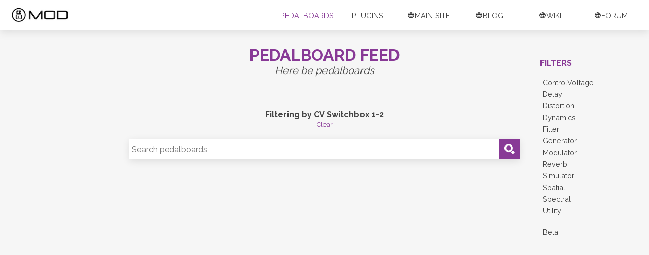

--- FILE ---
content_type: text/html; charset=utf-8
request_url: https://pedalboards.moddevices.com/?plugin_uri=http%3A//moddevices.com/plugins/mod-devel/mod-cv-switch1&plugin_label=CV%20Switchbox%201-2
body_size: 16098
content:
<!DOCTYPE html>
<html>
<head>
    <meta charset="UTF-8">
    <meta name="viewport" content="width=device-width, initial-scale=1, maximum-scale=1">

    <link rel="image_src" href="/static/images/960_footer.jpg">

    
    <meta name="description" content="View pedalboards shared by musicians using MOD devices.">
    <meta property="og:title" content="Pedalboards - MOD Audio">
    <meta property="og:image" content="/static/images/960_footer.jpg">
    <meta property="og:description" content="View pedalboards shared by musicians using MOD devices.">
    <meta name="twitter:card" content="summary_large_image">
    <meta name="twitter:site" content="@modaudiotw">
    <meta name="twitter:title" content="Pedalboards - MOD Audio">
    <meta name="twitter:image" content="/static/images/960_footer.jpg">
    <meta name="twitter:image:alt" content="Pedalboard feed">
    <meta name="twitter:text:description" content="View pedalboards shared by musicians using MOD devices.">
    
        <meta id="install-page-url" data-url="http://integrate.moddevices.com/">
    


    <meta property="og:type" content="website"/>

    <link rel="apple-touch-icon" sizes="57x57" href="/static/images/favicon/apple-icon-57x57.png">
    <link rel="apple-touch-icon" sizes="60x60" href="/static/images/favicon/apple-icon-60x60.png">
    <link rel="apple-touch-icon" sizes="72x72" href="/static/images/favicon/apple-icon-72x72.png">
    <link rel="apple-touch-icon" sizes="76x76" href="/static/images/favicon/apple-icon-76x76.png">
    <link rel="apple-touch-icon" sizes="114x114" href="/static/images/favicon/apple-icon-114x114.png">
    <link rel="apple-touch-icon" sizes="120x120" href="/static/images/favicon/apple-icon-120x120.png">
    <link rel="apple-touch-icon" sizes="144x144" href="/static/images/favicon/apple-icon-144x144.png">
    <link rel="apple-touch-icon" sizes="152x152" href="/static/images/favicon/apple-icon-152x152.png">
    <link rel="apple-touch-icon" sizes="180x180" href="/static/images/favicon/apple-icon-180x180.png">
    <link rel="icon" type="image/png" sizes="192x192" href="/static/images/favicon/android-icon-192x192.png">
    <link rel="icon" type="image/png" sizes="32x32" href="/static/images/favicon/favicon-32x32.png">
    <link rel="icon" type="image/png" sizes="96x96" href="/static/images/favicon/favicon-96x96.png">
    <link rel="icon" type="image/png" sizes="16x16" href="/static/images/favicon/favicon-16x16.png">
    <link rel="manifest" href="/static/images/favicon/manifest.json">
    <meta name="msapplication-TileColor" content="#ffffff">
    <meta name="msapplication-TileImage" content="images/favicon/ms-icon-144x144.png">
    <meta name="theme-color" content="#ffffff">

    <link rel="stylesheet" href="/static/css/normalize.css">
    <link rel="stylesheet" href="/static/css/app.css">
    <link rel="stylesheet" href="https://fonts.googleapis.com/css?family=Raleway:400,700">

    <title>Pedalboards - MOD Audio</title>

    <script>
      (function(i,s,o,g,r,a,m){i['GoogleAnalyticsObject']=r;i[r]=i[r]||function(){
      (i[r].q=i[r].q||[]).push(arguments)},i[r].l=1*new Date();a=s.createElement(o),
      m=s.getElementsByTagName(o)[0];a.async=1;a.src=g;m.parentNode.insertBefore(a,m)
      })(window,document,'script','https://www.google-analytics.com/analytics.js','ga');

      ga('create', 'UA-71360135-4', 'auto');
      ga('send', 'pageview');
    </script>
</head>
<body>

    
    <nav class="toolbar whiteframe">
        <div class="toolbar-content">
            <a href="" class="mobile-menu-button">
                <span class="icon-bar"></span>
                <span class="icon-bar"></span>
                <span class="icon-bar"></span>
            </a>
            <div class="toolbar-brand-container">
                <div class="toolbar-brand">
                    <a class="logo" href="/">
                        <img src="/static/images/mod_logo.jpg" alt="MOD logo">
                    </a>
                </div>
            </div>
            <div class="toolbar-option-container">
                
                    <a class="toolbar-option active" href="/">
                        <span>Pedalboards</span>
                    </a>
                
                    <a class="toolbar-option " href="/plugins">
                        <span>Plugins</span>
                    </a>
                
                
                    
                        <a class="toolbar-option" href="https://mod.audio/" target="_blank">
                            <img src="/static/images/globe.png" alt="Globe">
                            <span>Main Site</span>
                        </a>
                    
                        <a class="toolbar-option" href="https://mod.audio/blog/" target="_blank">
                            <img src="/static/images/globe.png" alt="Globe">
                            <span>Blog</span>
                        </a>
                    
                        <a class="toolbar-option" href="https://wiki.moddevices.com/" target="_blank">
                            <img src="/static/images/globe.png" alt="Globe">
                            <span>Wiki</span>
                        </a>
                    
                        <a class="toolbar-option" href="https://forum.mod.audio/" target="_blank">
                            <img src="/static/images/globe.png" alt="Globe">
                            <span>Forum</span>
                        </a>
                    
                
            </div>
        </div>
    </nav>
    <div class="mobile-menu whiteframe">
        <ul class="menu-container">
            <li class="menu-item">
                <a class="pull-left" href="/">Pedalboards</a>
                <div class="clearfix"></div>
            </li>
            <li class="menu-item">
                <a class="pull-left" href="/plugins">Plugins</a>
                <div class="clearfix"></div>
            </li>
            
                <li class="menu-item category-menu">
                    <span class="pull-left">Effects</span>
                    <span class="pull-right">&#9660;</span>
                    <div class="clearfix"></div>
                    <ul class="menu-container menu-sub-item-container">
                        
                            <li class="menu-item" value="ControlVoltage">ControlVoltage</li>
                        
                            <li class="menu-item" value="Delay">Delay</li>
                        
                            <li class="menu-item" value="Distortion">Distortion</li>
                        
                            <li class="menu-item" value="Dynamics">Dynamics</li>
                        
                            <li class="menu-item" value="Filter">Filter</li>
                        
                            <li class="menu-item" value="Generator">Generator</li>
                        
                            <li class="menu-item" value="Modulator">Modulator</li>
                        
                            <li class="menu-item" value="Reverb">Reverb</li>
                        
                            <li class="menu-item" value="Simulator">Simulator</li>
                        
                            <li class="menu-item" value="Spatial">Spatial</li>
                        
                            <li class="menu-item" value="Spectral">Spectral</li>
                        
                            <li class="menu-item" value="Utility">Utility</li>
                        
                    </ul>
                </li>
            
            
                <li class="menu-item">
                    <span class="pull-left">Sites</span>
                    <span class="pull-right">&#9660;</span>
                    <div class="clearfix"></div>
                    <ul class="menu-container menu-sub-item-container">
                        
                            <li class="menu-item">
                                <a class="pull-left" href="https://mod.audio/">Main Site</a>
                            </li>
                        
                            <li class="menu-item">
                                <a class="pull-left" href="https://mod.audio/blog/">Blog</a>
                            </li>
                        
                            <li class="menu-item">
                                <a class="pull-left" href="https://wiki.moddevices.com/">Wiki</a>
                            </li>
                        
                            <li class="menu-item">
                                <a class="pull-left" href="https://forum.mod.audio/">Forum</a>
                            </li>
                        
                    </ul>
                </li>
            
        </ul>
    </div>

    <div class="page fill">
        <div class="feed-page">
            <div class="side-nav">
            </div>
            <div class="container">
                <div class="page-title">
                    <h1>Pedalboard Feed</h1>
                    <p>Here be pedalboards</p>
                    <p class="shortline"></p>
                </div>
                <div class="current-filter-container" style="display: none;">
                    <div class="current-filter">
                        <span>Filtering by</span>
                        <a class="clear-filter" href="#">Clear</a>
                    </div>
                </div>
                <div class="search-container whiteframe">
                    <input type="text" class="feed-search-text" placeholder="Search pedalboards">
                    <button type="button" class="feed-search-button">
                        <img src="/static/images/search.png" alt="Search">
                    </button>
                </div>
                <div>
                    <div class="feed-pedalboards"></div>
                    <div class="pedalboard-loading" style="display: flex;">
                        <img src="/static/images/loading-pedalboard.gif" alt="Loading pedalboards">
                        <span>Loading pedalboards...</span>
                    </div>
                    <div class="pedalboard-error" style="display: none;">
                        <span>Error loading pedalboards</span>
                        <a class="feed-retry" href="">Retry</a>
                    </div>
                </div>
                <div class="pagination-container">
                    <div class="pedalboard-action previous-page" style="display: none;">
                        <a href="#">Previous</a>
                    </div>
                    <div class="pedalboard-action next-page" style="display: none;">
                        <a href="#">Next</a>
                    </div>
                </div>
            </div>
            <div class="side-nav">
                <h4>Filters</h4>
                <ul class="category-list">
                    
                        <li>
                            <a class="category-item" data-category-id="ControlVoltage" href="">ControlVoltage</a>
                        </li>
                    
                        <li>
                            <a class="category-item" data-category-id="Delay" href="">Delay</a>
                        </li>
                    
                        <li>
                            <a class="category-item" data-category-id="Distortion" href="">Distortion</a>
                        </li>
                    
                        <li>
                            <a class="category-item" data-category-id="Dynamics" href="">Dynamics</a>
                        </li>
                    
                        <li>
                            <a class="category-item" data-category-id="Filter" href="">Filter</a>
                        </li>
                    
                        <li>
                            <a class="category-item" data-category-id="Generator" href="">Generator</a>
                        </li>
                    
                        <li>
                            <a class="category-item" data-category-id="Modulator" href="">Modulator</a>
                        </li>
                    
                        <li>
                            <a class="category-item" data-category-id="Reverb" href="">Reverb</a>
                        </li>
                    
                        <li>
                            <a class="category-item" data-category-id="Simulator" href="">Simulator</a>
                        </li>
                    
                        <li>
                            <a class="category-item" data-category-id="Spatial" href="">Spatial</a>
                        </li>
                    
                        <li>
                            <a class="category-item" data-category-id="Spectral" href="">Spectral</a>
                        </li>
                    
                        <li>
                            <a class="category-item" data-category-id="Utility" href="">Utility</a>
                        </li>
                    
                    <li id="show-unstable">
                        <a>Beta</a>
                    </li>
                </ul>
            </div>
        </div>
    </div>
    <script id="pedalboard-template" type="x-tmpl-mustache">
        <div class="pedalboard whiteframe">
            <div class="pedalboard-content">
                <div class="header">
                    <div class="author">
                        <div class="avatar">
                            <img src="<%author.avatarUrl%>" alt="Author avatar">
                        </div>
                        <div class="author-info">
                            <span class="author-name"><%author.name%></span>
                            <span><%relativeCreated%></span>
                        </div>
                    </div>
                    <a class="title" href="<%href%>">
                        <h2><%title%></h2>
                    </a>
                </div>
                <div class="pedalboard-media-container">
                    <label class="beta"></label>
                    <img class="pedalboard-media" decoding="async" src="<%imageUrl%>" alt="Pedalboard screenshot" width="<%imageWidth%>" height="<%imageHeight%>">
                    <audio class="pedalboard-media pedalboard-audio" controls="controls">
                        Your browser does not support the <code>audio</code> element.
                        <source src="<%oggUrl%>" type="audio/ogg">
                        <source src="<%mp3Url%>" type="audio/mpeg">
                    </audio>
                </div>
                <p class="pedalboard-description"><%description%></p>
                <div class="pedalboard-button-container">
                    <div class="pedalboard-action">
                        <a class="pedalboard-action-try-now" target="_blank" href="<%installPageUrl%>">Try Now</a>
                    </div>
                    <div class="pedalboard-action">
                        <a href="<%href%>">View More</a>
                    </div>
                </div>
            </div>
        </div>
    </script>

<script type="text/javascript" src="/static/js/libraries/jquery-1.12.4.js"></script>
<script type="text/javascript" src="/static/js/libraries/fastclick.js"></script>
<script type="text/javascript" src="/static/js/libraries/moment.js"></script>
<script type="text/javascript" src="/static/js/components/toolbar.js"></script>
<script>
$(function() {
    $('body').on('click', 'a.pedalboard-action-try-now', function(e) {
        var pedalboardId = /[^/]*$/.exec( $(this).attr('href') );
        pedalboardId = pedalboardId !== null ? pedalboardId[0] : '';
        ga('send', 'event', 'pedalboards', 'try', 'Try pedalboard', pedalboardId);
    });
});
</script>

    <script type="text/javascript" src="/static/js/libraries/mustache.min.js"></script>
    <script type="text/javascript" src="/static/js/pages/feed.js"></script>

</body>
</html>

--- FILE ---
content_type: text/css; charset=utf-8
request_url: https://pedalboards.moddevices.com/static/css/app.css
body_size: 16128
content:
/* Main breakpoints: 480px, 768px, 992px, 1200px */

* {
    -webkit-box-sizing: border-box;
    -moz-box-sizing: border-box;
    box-sizing: border-box;
}

*:before,
*:after {
    -webkit-box-sizing: border-box;
    -moz-box-sizing: border-box;
    box-sizing: border-box;
}

html {
    position: relative;
    height: 100%;
    font-family: 'Raleway', sans-serif;
}

body {
    position: relative;
    height: 100%;
    color: #444;
    background-color: #f6f6f6;
}

.fill {
    display: block;
    position: relative;
    width: 100%;
    height: 100%;
    min-height: 100%;
    margin: 0;
}

.page {
    padding-top: 90px;
    padding-bottom: 15px;
}

/* CONTAINER */

.container {
    margin-right: auto;
    margin-left: auto;
    padding-left: 15px;
    padding-right: 15px;
    width: 100%;
}

@media (min-width: 768px) {
    .container {
        width: 700px;
    }
}

@media (min-width: 992px) {
    .container {
        display: flex;
        flex: 1 1 auto;
        flex-direction: column;
        width: 800px;
        max-width: 800px;
    }
}

/* LOADING OVERLAY */
.loading-overlay-backdrop {
    position: fixed;
    display: flex;
    flex: 1 1 auto;
    flex-direction: column;
    justify-content: center;
    align-items: center;
    top: 0;
    left: 0;
    bottom: 0;
    right: 0;
    background-color: transparent;
}
    .loading-overlay-backdrop img {
        width: 60px;
        height: 60px;
    }

/* TOOLBAR */

.toolbar {
    position: fixed;
    top: 0;
    left: 0;
    width: 100%;
    height: 60px;
    background-color: #ffffff;
    z-index: 1;
    transition: height 0.2s;
}

.toolbar-content {
    position: relative;
    display: flex;
    flex: 1 1 auto;
    flex-direction: row;
    align-items: center;
    height: 100%;
    margin: 0 15px;
}

.toolbar-brand-container {
    display: flex;
    flex: 1 1 auto;
    align-items: center;
    padding: 10px 0;
}

.toolbar-brand {
    display: inherit;
}

    .toolbar-brand img {
        height: 35px;
        transition: all 0.2s;
    }

.toolbar-option-container {
    display: none;
    flex: 1 1 auto;
    flex-direction: row;
    height: 100%;
    justify-content: flex-end;
}

@media(min-width: 768px) {
    .toolbar-option-container {
        display: flex;
    }
}

.toolbar-option {
    display: flex;
    flex: 1 1 auto;
    max-width: 120px;
    min-width: 60px;
    justify-content: center;
    align-items: center;
    padding: 5px;
    text-transform: uppercase;
    cursor: pointer;
    font-size: .9em;
}

.toolbar-option:hover {
    background-color: #f6f6f6;
}

    a.toolbar-option {
        color: #444;
        text-decoration: none;    
    }
    
    a.toolbar-option.active {
        color: #883996;
    }

    .toolbar-option > img {
        width: 1em;
        height: 1em;
    }

.mobile-menu-button {
    display: block;
}

@media(min-width: 768px) {
    .mobile-menu-button {
        display: none;
    }
}

    .mobile-menu-button .icon-bar {
        display: block;
        height: 3px;
        width: 19px;
        margin-top: 3px;
        background-color: #444444;
        border-radius: 1px;
    }

.mobile-menu {
    position: fixed;
    top: 60px;
    left: 0;
    right: 0;
    max-height: calc(100% - 60px);
    overflow-y: auto;
    display: none;
    background-color: #ffffff;
    z-index: 1;
}

    .mobile-menu .menu-container {
        display: block;
        position: relative;
        margin: 0;
        padding: 0;
    }

        .mobile-menu .menu-container > .menu-item {
            display: block;
            font-weight: bold;
            padding: 0 50px;
            min-height: 50px;
            line-height: 50px;
            background-color: #f6f6f6;
            border-top: 1px solid #dfe5e9;
            cursor: pointer;
        }

            .mobile-menu .menu-container > .menu-item a {
                text-decoration: none;
                color: #444444;
                width: 100%;
                margin: 0 -50px;
                padding: 0 50px;
            }

            .mobile-menu .menu-container > .menu-item > .menu-sub-item-container {
                display: none;
                margin: 0 -50px;
            }

                .mobile-menu .menu-container > .menu-item > .menu-sub-item-container .menu-item {
                    font-weight: normal;
                    background-color: #ffffff;
                }

/* PAGE TITLE */

.page-title {
    text-align: center;
    margin: 0 0 30px 0;
}

.page-title h1 {
    text-transform: uppercase;
    margin: 0;
    color: #883996;
}

.page-title p {
    margin: 0;
    font-size: 1.25rem;
    font-style: italic;
}

.page-title .shortline {
    width: 100px;
    height: 5px;
    margin: 30px auto 0 auto;
    border-bottom: 1px solid #883996;
}

/* SEARCH */

.search-container {
    display: flex;
    flex: 0 1 auto;
    flex-direction: row;
    margin: 20px 0 40px 0;
}

.search-container input {
    display: flex;
    flex: 1 1 auto;
    border: none;
    padding: 5px;
}

.search-container button {
    width: 40px;
    height: 40px;
    padding: 10px;
    color: #ffffff;
    background-color: #883996;
    border: none;
    cursor: pointer;
}

.search-container button img {
    height: 20px;
}

/* FEED */

.feed-page {
    display: flex;
    flex-direction: row;
}

.pedalboard {
    width: 100%;
    background-color: #ffffff;
    padding: 25px;
    margin: 25px auto;
}

.pedalboard h3 {
    color: #883996;
}

.pedalboard .header {
    display: block;
}

.pedalboard .author {
    display: block;
}

.pedalboard .author .avatar {
    display: inline-block;
    vertical-align: middle;
    width: 40px;
    height: 40px;
    min-width: 40px;
    min-height: 40px;
    border-radius: 50%;
    overflow: hidden;
}

.pedalboard .author .avatar img {
    width: 50px;
    height: 50px;
    margin-top: -5px;
    margin-left: -5px;
}

.pedalboard .author-info {
    display: inline-block;
    vertical-align: middle;
    margin-left: 5px;
}

    .pedalboard .author-info a {
        font-size: 0.9em;
        color: #444444;
    }

.pedalboard .author-info span {
    display: block;
}

.pedalboard .author-name {
    font-weight: bold;
}

.pedalboard .title {
    text-decoration: none;
    color: #883996;
}

.pedalboard .title small {
    font-size: 60%;
    color: #444;
}

.pedalboard .pedalboard-content {
    width: 100%;
    min-height: 265px;
}

.pedalboard .pedalboard-media-container {
    display: block;
    margin: auto -25px;
    background: url('../images/pedalboard-background.jpg') no-repeat;
    background-size: cover;
}

label.beta:before {
	content: "BETA";
}
label.beta {
	background-color: #FF2927;
	font-family: "cooper hewitt", sans-serif;
	font-weight: 700;
	padding: 5px 10px;
	color: white;
	position: absolute;
	top: 0;
	left: 0;
	font-size: 16px;
}
.plugin-image-container, .plugin-media-container, .pedalboard-media-container { position: relative; }
.pedalboard-plugin label.beta {
	font-size: 10px;
}

.pedalboard .pedalboard-button-container {
    display: block;
    text-align: end;
}

.pedalboard .pedalboard-media {
    display: block;
    width: 100%;
}

.pedalboard img.pedalboard-media {
    height: auto;
}

.pedalboard .pedalboard-description {
    white-space: pre-wrap;
    line-height: 1.5em;
}

.pedalboard-action-container {
    display: block;
    text-align: center;
}

.pedalboard-action-container.plugin-next-page-container {
    height: 100px;
    line-height: 100px;
}

.pedalboard-details .pedalboard-action-container {
    margin: 15px;
}

.pedalboard-action {
    display: inline;
}

.pedalboard-action a {
    display: inline-block;
    width: 90px;
    height: 40px;
    line-height: 40px;
    text-align: center;
    text-decoration: none;
    color: #ffffff;
    background-color: #883996;
    margin-left: 5px;
}

@media(min-width: 480px) {
    .pedalboard-action a {
        width: 120px;
    }
}

.pedalboard-details .pedalboard-action a {
    width: 200px;
    margin: 0;
}

.pedalboard-action.pedalboard-action-large a {
    width: 400px;
    max-width: 90%;
    margin: 20px auto;
}

.pedalboard-loading {
    display: flex;
    flex: 1;
    flex-direction: column;
    justify-content: center;
    align-items: center;
    height: 100px;
}

    .pedalboard-loading img {
        width: 40px;
        height: 40px;
        margin-bottom: 5px;
    }

.pedalboard-error {
    display: flex;
    flex: 1;
    flex-direction: column;
    justify-content: center;
    align-items: center;
    margin-bottom: 15px;
}

    .pedalboard-error span {
        margin: 15px auto;
    }

    .pedalboard-error a {
        display: inline-block;
        width: 120px;
        height: 40px;
        line-height: 40px;
        text-align: center;
        text-decoration: none;
        color: #ffffff;
        background-color: #883996;
    }

.pedalboard-plugin-container {
    display: flex;
    flex-wrap: wrap;
    align-items: center;
}

.pedalboard-plugin {
    display: flex;
    flex: 0 0 auto;
    flex-direction: column;
    align-items: center;
    width: 100%;
    height: 260px;
    max-width: 300px;
    margin: 5px;
    padding: 5px;
}

@media (min-width: 768px) {
    .pedalboard-plugin {
        width: 30%;
    }
}

    .pedalboard-plugin > .label {
        text-decoration: none;
        color: #444444;
    }

    .pedalboard-plugin > .brand {
        color: #883996;
        font-size: 0.8em;
    }

.plugin-image-container {
    font-size: 0;
    text-align: center;
    height: 150px;
    margin-bottom: 10px;
}

.plugin-image-container:before {
    content: "";
    display: inline-block;
    vertical-align: middle;
    height: 100%;
}

.plugin-image-container img {
    display: inline-block;
    vertical-align: middle;
    max-width: 100%;
    max-height: 100%;
}

.current-filter-container {
    display: block;
    text-align: center;
}

    .current-filter-container > .current-filter {
        display: inline-block;
    }

        .current-filter-container > .current-filter > span {
            font-weight: bold;
            display: block;
        }

        .current-filter-container >.current-filter > .clear-filter {
            font-size: 0.8em;
            text-decoration: none;
            color: #883996;
        }

.pedalboard-link {
    text-decoration: none;
    color: #883996;
}

/* BETA */

#show-unstable {
	padding: 5px;
	margin-top: 15px;
	border-top: 1px solid #dcdcdc;
}
.category-list li {
	padding: 2px 0 0 5px;
}
.category-list li.active {
	background-color: #883996;
}
.category-list li.active a {
	color: white;
	font-weight: bold;
}
.category-list li a {
	cursor: pointer;
}
.label-container {
	width: calc(90% - 40px);
	display: block;
	float: left;
}
input[type=checkbox] {
  /* Double-sized Checkboxes */
  -ms-transform: scale(1.4); /* IE */
  -moz-transform: scale(1.4); /* FF */
  -webkit-transform: scale(1.4); /* Safari and Chrome */
  -o-transform: scale(1.4); /* Opera */
  padding: 10px;
  margin: 7px 10px 0 0;
  float: left
}

label {
	display: inline;
	font-size: 110%;
}

/* PLUGINS */

.plugin-container {
    margin: 0 auto;
}

.grid-sizer {
    width: 200px;
}

.plugin {
    position: relative;
    width: 200px;
    background: #ffffff;
    margin-bottom: 5px;
    text-align: center;
    box-sizing: border-box;
    padding: 10px;
}

    .plugin img {
        max-width: 100%;
        max-height: 100%;
    }

.plugin.wide {
    width: 200px;
}

@media (min-width: 768px) {
    .plugin.wide {
        width: 405px;
    }
}

.plugin-info-container {
    display: block;
    padding: 0 10px 5px;
    box-sizing: border-box;
}

    .plugin-info-container > a {
        display: block;
        text-decoration: none;
        color: #444444;
    }

    .plugin-info-container > a.brand {
        color: #883996;
        font-size: .8em;
    }

.category-container {
    display: block;
    text-align: center;
}

    .category-container .plugin-category {
        padding: 5px;
        background-color: #883996;
        color: #ffffff;
        text-decoration: none;
        font-size: .8em;
        display: inline-block;
        margin: 5px;
        border-radius: 5px;
    }

.plugin-media-container {
    display: block;
    margin: auto -15px;
    background-size: cover;
    text-align: center;
}

.plugin-media-container div {
	max-width: 100%;
	max-height: 400px;
	margin: auto;
	position: relative;
}

.plugin-media {
    display: inline-block;
    max-width: 100%;
    max-height: 400px;
}

.plugin-details {
    padding: 15px;
}

@media(min-width: 768px) {
    .plugin-details {
        padding: 15px;
    }
}

    .plugin-details a {
        text-decoration: none;
    }

    .plugin-details .author {
        display: inline-block;
        vertical-align: middle;
    }

    .plugin-details.has-pedalboard .author {
        margin-right: 5px;
        width: calc(100% - 75px);
    }

    .plugin-details .author .author-info {
        margin: 0;
    }

    .plugin-details .pedalboard-count-container {
        display: none;
        vertical-align: middle;
        width: 65px;
        line-height: 10px;
        text-align: center;
    }

    .plugin-details.has-pedalboard .pedalboard-count-container {
        display: inline-block;
    }

        .plugin-details .pedalboard-count-container .pedalboard-count {
            display: inline-block;
            height: 40px;
            width: 40px;
            text-align: center;
            line-height: 40px;
            margin: 3px;
            background-color: #883996;
            text-decoration: none;
            color: #ffffff;
            font-weight: bold;
            font-size: 1.5em;
        }

        .plugin-details .pedalboard-count-container .pedalboard-count-text {
            font-size: 0.7em;
        }

.plugin-misc-info-container {
    text-align: center;
}

.plugin-uri {
    font-size: 0.8em;
    display: block;
    word-wrap: break-word;
}

.plugin-version {
    font-size: 0.8em;
    display: block;
}

@media (min-width: 768px) {
    .plugin-uri {
        float: left;
    }

    .plugin-version {
        float: right;
    }
}

.plugin-control-ports {
    display: none;
    width: 100%;
    overflow: auto;
    margin: 15px auto;
}

@media (min-width: 768px) {
    .plugin-control-ports {
        display: block;
    }
}

    .plugin-control-ports > table {
        width: 100%;
        border-spacing: 0;
        border-collapse: collapse;
    }

    .plugin-control-ports > table > thead > tr > th {
        padding: 8px;
        border-bottom: 2px solid #ddd;
        vertical-align: middle;
        text-align: left;
    }

    .plugin-control-ports > table > tbody > tr > td {
        padding: 8px;
        border-top: 2px solid #ddd;
        vertical-align: middle;
        text-align: left;
    }

/* PAGINATION */

.pagination-container {
    display: block;
    overflow: auto;
    margin-bottom: 15px;
}

    .pagination-container > .next-page {
        float: right;
    }

    .pagination-container > .previous-page {
        float: left;
    }

/* SIDE NAV */

.side-nav {
    display: none;
}

@media (min-width: 992px) {
    .side-nav {
        display: flex;
        flex: 2 0 10%;
        flex-direction: column;
        padding: 25px;
        align-items: flex-start;
    }
}

.side-nav h4 {
    margin: 0;
    text-transform: uppercase;
    color: #883996;
}

.side-nav ul {
    list-style-type: none;
    padding: 0;
}

.side-nav a {
    text-decoration: none;
    font-size: 0.9em;
    line-height: 1.5em;
    color: #444444;
}

.side-nav a:visited {
    text-decoration: none;
}

/* SHARE */

.share-container {
    display: inline-block;
    text-align: right;
    float: right;
}

.share-container > * {
    display: inline-block;
}

/* MISC */

.whiteframe {
    -moz-box-shadow: 0 4px 15px 0 rgba(0, 0, 0, 0.1);
    -webkit-box-shadow: 0 4px 15px 0 rgba(0, 0, 0, 0.1);
    box-shadow: 0 4px 15px 0 rgba(0, 0, 0, 0.1);
}

.divider {
    display: block;
    height: 1px;
    width: 80%;
    margin: 10px auto;
    border-bottom: 1px solid #cccccc;
}

.divider.comments-divider {
    margin: 20px auto;
}

.pull-left {
    float: left !important;
}

.pull-right {
    float: right !important;
}

.clearfix {
    clear: both;
}


--- FILE ---
content_type: text/plain
request_url: https://www.google-analytics.com/j/collect?v=1&_v=j102&a=908240975&t=pageview&_s=1&dl=https%3A%2F%2Fpedalboards.moddevices.com%2F%3Fplugin_uri%3Dhttp%253A%2F%2Fmoddevices.com%2Fplugins%2Fmod-devel%2Fmod-cv-switch1%26plugin_label%3DCV%2520Switchbox%25201-2&ul=en-us%40posix&dt=Pedalboards%20-%20MOD%20Audio&sr=1280x720&vp=1280x720&_u=IEBAAEABAAAAACAAI~&jid=526413269&gjid=449790823&cid=1515503081.1769074622&tid=UA-71360135-4&_gid=1268456819.1769074622&_r=1&_slc=1&z=1822771188
body_size: -454
content:
2,cG-88NYGCVMF8

--- FILE ---
content_type: application/javascript
request_url: https://pedalboards.moddevices.com/static/js/pages/feed.js
body_size: 7768
content:
(function($, moment) {
    $(document).ready(onReady_);

    var take_ = 10;
    var skip_ = 0;
    var urlParameters_ = getUrlParameters_();
    var timezoneOffset_ = new Date().getTimezoneOffset();
    var installPageData_ = $('#install-page-url').data();

    var template_ = $('#pedalboard-template').html();
    Mustache.parse(template_, [ '<%', '%>' ]);

    function onReady_() {
        var $categories = $('.category-list').find('.category-item');
        $categories.on('click', function(e) {
            e.preventDefault();

            $categories.removeClass('active');
            var newCategory = $(this).attr('data-category-id');
            if (newCategory !== urlParameters_.category) {
                $(this).addClass('active');
                urlParameters_.category = newCategory;
                urlParameters_.pluginUri = null;
                urlParameters_.pluginLabel = null;
            }

            replaceState_();
            search_();
        });

        var $unstable = $('#show-unstable')
        $unstable.data('checked', !!urlParameters_.unstable)
		if ($unstable.data('checked')) {
			$unstable.addClass('active')
		}
        $unstable.on('click', function(e) {
			if (!$unstable.data('checked')) {
				//check
				$unstable.addClass('active')
				urlParameters_.unstable = true
				$unstable.data('checked', true)
			} else {
				$unstable.removeClass('active')
				urlParameters_.unstable = false
				$unstable.data('checked', false)
			}
            replaceState_();
            search_();
        });

        $('.category-menu').on('valuechanged', function(event, data) {
            urlParameters_.category = data;
            urlParameters_.pluginUri = null;
            urlParameters_.pluginLabel = null;

            replaceState_();
            search_();
        });

        var $feedSearchText = $('.feed-search-text');
        $feedSearchText.keydown(function(event) {
            if (event.keyCode == 13) {
                search_();
                return false;
             }
        });
        $feedSearchText.val(urlParameters_.text);

        $('.clear-filter').on('click', function(e) {
            e.preventDefault();

            urlParameters_.category = null;
            urlParameters_.text = null;
            urlParameters_.pluginUri = null;
            urlParameters_.pluginLabel = null;
            $categories.removeClass('active');
            $('.feed-search-text').val('');

            replaceState_();
            search_();
        });

        $('.feed-search-button').on('click', search_);

        $('.feed-retry').on('click', function(e) {
            getPedalBoards_();
            e.preventDefault();
        });

        $('.previous-page').on('click', function (e) {
            e.preventDefault();
            skip_ -= take_;
            getPedalBoards_();
        });

        $('.next-page').on('click', function (e) {
            e.preventDefault();
            skip_ += take_;
            getPedalBoards_();
        });

        getPedalBoards_();
    }

    function search_() {
        $('.feed-pedalboards').empty();
        skip_ = 0;
        urlParameters_.text = $('.feed-search-text').val();
        replaceState_();
        getPedalBoards_();
    }

    function getPedalBoards_() {
        $('.feed-pedalboards').empty();

        var $paginationContainer = $('.pagination-container');
        $paginationContainer.hide();

        var $errorContainer = $('.pedalboard-error');
        $errorContainer.css('display', 'none');

        var $waitingPanel = $('.pedalboard-loading');
        $waitingPanel.css('display', 'flex');

        var $currentFilter = $('.current-filter-container');

        var url = '/api/pedalboards?skip=' + skip_ + '&take=' + take_;
        if (!!urlParameters_.text) {
            url += '&text=' + urlParameters_.text;
        }
        if (!!urlParameters_.category) {
            url += '&category=' + urlParameters_.category;
            $currentFilter.find('span').text('Filtering by ' + decodeURIComponent(urlParameters_.category));
        }
        if (!!urlParameters_.pluginLabel) {
            $currentFilter.find('span').text('Filtering by ' + decodeURIComponent(urlParameters_.pluginLabel));
        }
        if (!!urlParameters_.pluginUri) {
            url += '&plugin=' + urlParameters_.pluginUri;
        }
        if (!!urlParameters_.unstable) {
            url += '&unstable=true';
        }

        $currentFilter.toggle(!!urlParameters_.category || !!urlParameters_.pluginLabel);

        $.get(url)
            .done(function(page) {
                addPedalboards_(page.items);
                $paginationContainer.show();
                $('.next-page').toggle(page.hasMore);
                $('.previous-page').toggle(skip_ > 0);
            })
            .fail(function() {
                $errorContainer.css('display', 'flex');
            })
            .always(function() {
                $waitingPanel.css('display', 'none');
            });
    }

    function addPedalboards_(pedalboards) {
        var $container = $('.feed-pedalboards');

        if (typeof pedalboards === 'undefined' || !pedalboards) {
            return;
        }

        for (var i = 0; i < pedalboards.length; i++) {
            var pedalboard = pedalboards[i];
            pedalboard.relativeCreated = moment(pedalboard.created).subtract(timezoneOffset_, 'minutes').fromNow();
            if (pedalboard.hasAudio) {
                pedalboard.oggUrl = pedalboard.audioUrl + '/ogg';
                pedalboard.mp3Url = pedalboard.audioUrl + '/mp3';
            }
            pedalboard.installPageUrl = installPageData_.url + pedalboard.id;

            var $pedalboard = $(Mustache.render(template_, pedalboard));
            if (!pedalboard.stable) {
                $pedalboard.find('label.beta').show()
            } else {
                $pedalboard.find('label.beta').hide()
            }
            if (!pedalboard.hasAudio) {
                $pedalboard.find('.pedalboard-audio').remove()
            }
            $container.append($pedalboard);
        }
    }

    function getUrlParameter_(name) {
        var parameterIndex = window.location.search.indexOf(name + '=');
        if (parameterIndex > -1) {
            var parameterValue = window.location.search.substring(parameterIndex + name.length + 1);
            var nextParameterIndex = parameterValue.indexOf('&');
            if (nextParameterIndex > -1) {
                return parameterValue.substring(0, nextParameterIndex);
            }
            return parameterValue;
        }
        return null;
    }

    function getUrlParameters_() {
        var category = getUrlParameter_('category');
        var text = getUrlParameter_('text');
        var pluginUri = getUrlParameter_('plugin_uri');
        var pluginLabel = getUrlParameter_('plugin_label');
        var unstable = getUrlParameter_('unstable')

        return {
            category: category,
            text: text,
            pluginUri: pluginUri,
            pluginLabel: pluginLabel,
            unstable: unstable
        };
    }

    function replaceState_() {
        var params = [];
        if (!!urlParameters_.category) {
            params.push('category=' + urlParameters_.category);
        }
        if (!!urlParameters_.text) {
            params.push('text=' + urlParameters_.text);
        }
        if (!!urlParameters_.pluginUri) {
            params.push(urlParameters_.pluginUri);
        }
        if (!!urlParameters_.unstable) {
            params.push('unstable=true')
        }

        if (params.length > 0) {
            window.history.replaceState({}, document.title, '?' + params.join('&'));
        } else {
            window.history.replaceState({}, document.title, window.location.pathname);
        }
    }
})(window.$, window.moment);


--- FILE ---
content_type: application/javascript
request_url: https://pedalboards.moddevices.com/static/js/components/toolbar.js
body_size: 904
content:
(function() {
    $(document).ready(onReady_);

    function onReady_() {
        var $mobileMenu = $('.mobile-menu');

        $('.mobile-menu-button').on('click', function(e) {
            e.preventDefault();
            $mobileMenu.slideToggle();
        });

        $('.menu-item').on('click', function(e) {
            var $subItemContainer = $(this).find('.menu-sub-item-container');
            if ($subItemContainer.length > 0) {
                e.preventDefault();
                var isVisible = $subItemContainer.is(':visible');
                $('.menu-sub-item-container').slideUp();
                if (!isVisible) {
                    $subItemContainer.slideDown();
                }
            }
        });

        var $categoryMenu = $('.category-menu');
        $categoryMenu.find('.menu-item').on('click', function() {
            var newValue = $(this).attr('value');
            $categoryMenu.trigger('valuechanged', [newValue]);
            $mobileMenu.slideUp();
        });
    }
})();